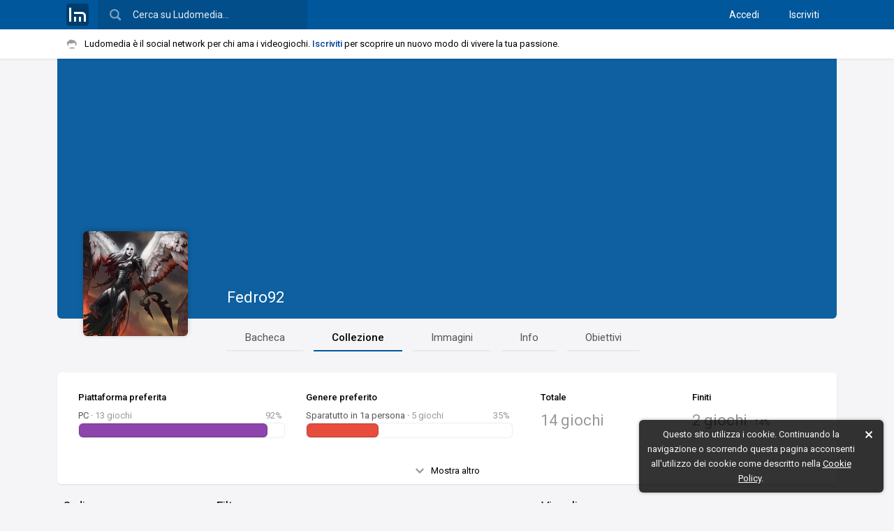

--- FILE ---
content_type: text/html; charset=UTF-8
request_url: https://www.ludomedia.it/fedro92-27631?v=giochi
body_size: 8458
content:
<!DOCTYPE html><html lang="it" class="desktop sidebarPreinit"><head><script>null!==window.navigator.userAgent.match(/MSIE|Trident/)&&(location.href="microsoft-edge:"+location.href,setTimeout((function(){location.href="https://support.microsoft.com/it-it/office/il-sito-web-che-si-stava-cercando-di-raggiungere-non-funziona-con-internet-explorer-8f5fc675-cd47-414c-9535-12821ddfc554"}),1e3));</script><!-- TradeDoubler site verification 3080864 --><meta http-equiv="Content-Type" content="text/html; charset=UTF-8"/><link rel="apple-touch-icon" sizes="180x180" href="/static/img/logo/icon/apple-touch-icon.png?v=v2017841150"><link rel="icon" type="image/png" href="/static/img/logo/icon/favicon-16x16.png?v=v2017841150" sizes="16x16"><link rel="manifest" href="/static/img/logo/icon/manifest.json?v=v2018725"><link rel="mask-icon" href="/static/img/logo/icon/safari-pinned-tab.svg?v=v2017841150" color="#01579b"><link rel="shortcut icon" href="/static/img/logo/icon/favicon.ico?v=v2017841150"><meta name="msapplication-config" content="/static/img/logo/icon/browserconfig.xml?v=v2017841150"><meta name="theme-color" content="#121212"><meta name="apple-mobile-web-app-title" content="Ludomedia"><meta name="application-name" content="Ludomedia">
<link rel="preconnect" href="https://fonts.gstatic.com"> <link rel="dns-prefetch" href="https://fonts.gstatic.com" /><link href="/static/ui/min/7sofh18henj000.css" rel="stylesheet" data-loader-priorita="10" type="text/css" /><link href="/static/ui/min/75jspdg7qv1000.css" rel="stylesheet" data-loader-priorita="30" type="text/css" class="pagRisorsa" /><link href="https://fonts.googleapis.com/css2?family=Roboto+Condensed&amp;family=Roboto:ital,wght@0,300;0,400;0,500;0,700;1,400&amp;display=swap" rel="stylesheet"> 
<title>Collezione di Fedro92 - Ludomedia</title>
<meta property="og:site_name" content="Ludomedia" />
<meta property="og:title" content="Collezione di Fedro92" />
<meta property="og:image" content="https://ldm2.r1-it.storage.cloud.it/av/16/4/12/570d1532e88f3.png" />
<link rel="canonical" href="https://www.ludomedia.it/fedro92-27631?v=giochi" />
<meta name="viewport" content="width=device-width, height=device-height, initial-scale=1.0, maximum-scale=1.0, user-scalable=no, target-densityDpi=device-dpi"/><meta name="mobile-web-app-capable" content="yes"><link rel="alternate" type="application/rss+xml" title="Ludomedia" href="https://www.ludomedia.it/feed-rss" /><meta property="fb:app_id" content="113091118736473" /><meta property="fb:page_id" content="214615330498" /><meta name="msvalidate.01" content="E86B1B61ADF156383BA6CCE5BC244D45" /><script async src="https://www.googletagmanager.com/gtag/js?id=UA-13126513-2"></script>
<script>
GA_MEASUREMENT_ID = 'UA-13126513-2';
window.dataLayer = window.dataLayer || [];
function gtag(){dataLayer.push(arguments);}
gtag('js', new Date());
gtag('config', GA_MEASUREMENT_ID, {"anonymize_ip":true});
</script></head><body><div id="uiWrapper"><div id="uiLoadingPagina"><div class="barra"></div></div><div id="uiHeader" class="reminderOn"><div id="uiHeaderFix"><div id="uiHeaderBlue" class="backgroundTemaCorrente"><div id="uiHeaderCen" class="uiWidth"><div class="cfix"><a href="/" title="Ludomedia" class="clickabileHeader logoLm"><span class="ico32x32 icoLogoBoxato32Opaco"></span></a><div id="uiHeaderCerca"><input type="text" value="" placeholder="Cerca su Ludomedia…" name="cerca" /><span class="ico24x24 icoCercaBianca"></span></div><div id="uiHeaderUtente" class="cfix"><nav class="accessoCreaProfilo"><a href="/accedi" title="Accedi con il tuo profilo">Accedi</a> <a href="/iscriviti" title="Crea il tuo profilo su Ludomedia" class="margineSin">Iscriviti</a> </nav></div></div></div></div><div id="uiReminder"><div class="uiWidth cfix noWrapEll"><div id="uiReminderPd"><span class="ico16x16 icoBaffo mr2 icoAlFix"></span>Ludomedia è il social network per chi ama i videogiochi. <a href="/iscriviti" class="call2Action" title="Crea il tuo profilo su Ludomedia">Iscriviti</a> per scoprire un nuovo modo di vivere la tua passione.</div></div></div></div></div><div id="uiBody" class="siFooter headerTopReminder"><div id="uiPagine" class="uiWidth"><div class="uiPagina"><div class="uiWrapperPaginaT0 profiloWp" data-mio="0" data-id="27631" data-redirect="/fedro92-27631"><div class="profiloSfondo"><div class="nomeLivello"><div class="profiloNome"><h1 class="inblock"><a href="/fedro92-27631" class="pagApriAsync">Fedro92</a></h1><div class="profiloLvL senzaTitolo"><div class="inblock"><a href="/fedro92-27631?v=obiettivi" style="display:none" class="targhetta"><img src="" class="mini" /><span class="nome"></span></a><a href="/fedro92-27631?v=obiettivi" class="targhettaLivelloUt"><span class="livelloE">Livello</span><span class="livelloR">LvL</span> 1</a></div></div></div></div></div><div class="profiloTop cfix"><div class="profiloAvWp"><div class="profiloAv"><a href="/fedro92-27631" class="profiloAvLink pagApriAsync"><img data-lazy-src="https://ldm2.r1-it.storage.cloud.it/av/16/4/12/570d1532e88f3.png" alt="" class="lazyImgFade" /></a></div></div><div class="profiloNav menuNavHr largo uiMenuPagina700"><ul><li><a href="/fedro92-27631" class="pagApriAsync" data-async-mantieni-scroll="1">Bacheca</a></li><li><a href="/fedro92-27631?v=giochi" class="pagApriAsync sel" data-async-mantieni-scroll="1">Collezione</a></li><li><a href="/fedro92-27631?v=immagini" class="pagApriAsync" data-async-mantieni-scroll="1">Immagini</a></li><li><a href="/fedro92-27631?v=info" class="pagApriAsync" data-async-mantieni-scroll="1">Info</a></li><li><a href="/fedro92-27631?v=obiettivi" class="pagApriAsync" data-async-mantieni-scroll="1">Obiettivi</a></li></ul></div></div><div class="profiloBody clz cfix"><div class="profiloContenuto"><div class="floatMarginFix"><div class="uiSpazioLaterale500"><div class="clzStat boxBianco pd0"><div class="top cfix"><div class="col col1"><dl><dt>Piattaforma preferita</dt><dd><div class="cfix"><span class="sin">PC · <span class="dsc">13 giochi</span></span><span class="dsc perc">92%</span></div><div class="barraPerc"><div class="completamento animato c5" data-percentuale="92"></div></div></dd><dd class="ddPiattaforma"><div class="cfix"><span class="sin">3DS · <span class="dsc">1 giochi</span></span><span class="dsc perc">7%</span></div><div class="barraPerc"><div class="completamento animato c4" data-percentuale="7"></div></div></dd></dl></div><div class="col col2 genere"><dl><dt>Genere preferito</dt><dd><div class="cfix"><span class="sin">Sparatutto in 1a persona · <span class="dsc">5 giochi</span></span><span class="dsc perc">35%</span></div><div class="barraPerc"><div class="completamento animato c0" data-percentuale="35"></div></div></dd><dd class="ddGenere"><div class="cfix"><span class="sin">Puzzle · <span class="dsc">2 giochi</span></span><span class="dsc perc">14%</span></div><div class="barraPerc"><div class="completamento animato c1" data-percentuale="14"></div></div></dd><dd class="ddGenere"><div class="cfix"><span class="sin">Gioco di ruolo · <span class="dsc">2 giochi</span></span><span class="dsc perc">14%</span></div><div class="barraPerc"><div class="completamento animato c2" data-percentuale="14"></div></div></dd><dd class="ddGenere"><div class="cfix"><span class="sin">Azione/Avventura · <span class="dsc">2 giochi</span></span><span class="dsc perc">14%</span></div><div class="barraPerc"><div class="completamento animato c3" data-percentuale="14"></div></div></dd><dd class="ddGenere"><div class="cfix"><span class="sin">Sparatutto in 3a persona · <span class="dsc">1 giochi</span></span><span class="dsc perc">7%</span></div><div class="barraPerc"><div class="completamento animato c4" data-percentuale="7"></div></div></dd></dl></div><div class="col col3"><dl><dt class="totale">Totale</dt><dd class="big mrg totale">14 giochi</dd><dt class="votoMedio">Voto medio assegnato</dt><dd class="votoMedio"><span class="big">ND</span> <span class="dsc">/ 10</span></dd></dl></div><div class="col col4"><dl><dt class="finiti">Finiti</dt><dd class="mrg finiti"><span class="big">2 giochi</span> · <span class="dsc">14%</span></dd><dt class="vecchio">Gioco più vecchio del</dt><dd class="vecchio"><span class="big">2007</span> <span class="dsc">(<a href="/pc/portal/" class="pagApriAsync">Portal</a>)</span></dd></dl></div></div><a class="it off esp w100 icoHoverOn"><span><span class="ico16x16 icoEspandi mr1"></span>Mostra altro</span><span style="display:none"><span class="ico16x16 icoRiduci mr1"></span>Riduci</span></a></div><div class="clzBox" data-rim-txt="Confermi di voler rimuovere $1 dalla tua collezione?" data-stile="1" data-mia="0" data-id-utente="27631"><form class="clzForm cfix" name="clz" action="/" method="post"><input type="hidden" name="utn" value="27631" /><input type="hidden" name="limit" value="48" /><div class="ordina"><h2>Ordina</h2><div class="funzione inblock" data-funzione="ordina"><input type="hidden" name="ord" value="2" /><a class="it"><span class="ico16x16 icoOrdine"></span><span class="txt">?</span></a><div class="ludomenu"><ul><li><span class="titolo">Ordina per..</span></li><li><a data-id="0">Voto più alto</a></li><li><a data-id="1">Ordine alfabetico</a></li><li><a data-id="2">Ultimi aggiunti</a></li><li><a data-id="4">Ultimi finiti</a></li><li><a data-id="3">Ultime uscite</a></li></ul></div></div></div><div class="filtra"><h2>Filtra</h2><div class="funzione inblock" data-funzione="piattaforma"><input type="hidden" name="ptf" value="0" /><a class="it marginRight"><span class="ico16x16 icoPiattaforma"></span><span class="txt">?</span></a><div class="ludomenu"><ul><li><span class="titolo">Piattaforma</span></li><li><a data-id="0">Tutte</a></li><li><a data-id="1" title="13 giochi per questa piattaforma">PC</a></li><li><a data-id="8" title="1 giochi per questa piattaforma">3DS</a></li></ul></div></div><div class="funzione inblock" data-funzione="genere"><input type="hidden" name="gen" value="0" /><a class="it marginRight"><span class="ico16x16 icoGenere"></span><span class="txt">?</span></a><div class="ludomenu"><ul><li><span class="titolo">Genere</span></li><li><a data-id="0">Tutti</a></li><li><a data-id="1" title="5 giochi">Sparatutto in 1a persona</a></li><li><a data-id="17" title="2 giochi">Puzzle</a></li><li><a data-id="14" title="2 giochi">Gioco di ruolo</a></li><li><a data-id="8" title="2 giochi">Azione/Avventura</a></li><li><a data-id="2" title="1 giochi">Sparatutto in 3a persona</a></li><li><a data-id="13" title="1 giochi">Gioco sportivo</a></li><li><a data-id="6" title="1 giochi">Strategia a turni</a></li></ul></div></div><div class="funzione inblock" data-funzione="filtro"><input type="hidden" name="tipo" value="0" /><a class="it"><span class="ico16x16 icoFiltro"></span><span class="txt">?</span></a><div class="ludomenu"><ul><li><span class="titolo">Filtro</span></li><li><a data-id="0">Tutti</a></li><li><a data-id="1">Finiti</a></li><li><a data-id="2">Da finire</a></li><li><a data-id="4">Recensiti</a></li><li><a data-id="5">Non recensiti</a></li><li><a data-id="3">Giocati adesso</a></li></ul></div></div></div><div class="visualizza"><h2>Visualizza</h2><a class="it marginRight" data-stile="1" title="Griglia"><span class="ico16x16 icoListaHr"></span></a><a class="it" data-stile="2" title="Lista"><span class="ico16x16 icoListaVr"></span></a></div></form><ul class="clzGiochi clzGriglia" data-mostra-altri="0"><li title="NBA 2K14 (PC)" data-id="41352"><a href="/pc/nba-2k14/" class="giocoLink"><span class="coverBlocchi"><img class="cover coverBoxata p1 siCover" src="https://ldm.r1-it.storage.cloud.it/covers/pc/NBA-2K14.jpg" alt="Cover NBA 2K14"><span class="blocchi"><span class="blocco finito tooltipRight" title="L'ho finito"><span class="ico16x16 icoG2 on"></span></span><span class="blocco voto votoBg" data-vbg="nd">ND</span><span class="blocchifreccia" style="border-right-color:var(--colore-voto-nd)"></span></span></span><span class="titolo">NBA 2K14</span></a><div class="ludomenu"><ul><li><a href="/pc/nba-2k14/" title="NBA 2K14" class="pagApriAsync">Vai al gioco</a></li><li><a data-az="diario">Diario di Fedro92</a></li></ul></div></li><li title="Borderlands: The Pre-Sequel (PC)" data-id="58937"><a href="/pc/borderlands-the-pre-sequel/" class="giocoLink"><span class="coverBlocchi"><img class="cover coverBoxata p1 siCover" src="https://ldm.r1-it.storage.cloud.it/covers/pc/Borderlands-The-Pre-Sequel.png" alt="Cover Borderlands: The Pre-Sequel"><span class="blocchi"><span class="blocco voto votoBg" data-vbg="nd">ND</span><span class="blocchifreccia" style="border-right-color:var(--colore-voto-nd)"></span></span></span><span class="titolo">Borderlands: The Pre-Sequel</span></a><div class="ludomenu"><ul><li><a href="/pc/borderlands-the-pre-sequel/" title="Borderlands: The Pre-Sequel" class="pagApriAsync">Vai al gioco</a></li><li><a data-az="diario">Diario di Fedro92</a></li></ul></div></li><li title="Hearthstone: Heroes of Warcraft (PC)" data-id="41506"><a href="/pc/hearthstone-heroes-of-warcraft/" class="giocoLink"><span class="coverBlocchi"><img class="cover coverBoxata p1 siCover" src="https://ldm.r1-it.storage.cloud.it/covers/pc/Hearthstone-Heroes-of-Warcraft.jpg" alt="Cover Hearthstone: Heroes of Warcraft"><span class="blocchi"><span class="blocco giocato tooltipRight" title="Ci sto giocando online"><span class="ico16x16 icoG4 on"></span></span><span class="blocco finito tooltipRight" title="L'ho finito"><span class="ico16x16 icoG2 on"></span></span><span class="blocco voto votoBg" data-vbg="nd">ND</span><span class="blocchifreccia" style="border-right-color:var(--colore-voto-nd)"></span></span></span><span class="titolo">Hearthstone: Heroes of Warcraft</span></a><div class="ludomenu"><ul><li><a href="/pc/hearthstone-heroes-of-warcraft/" title="Hearthstone: Heroes of Warcraft" class="pagApriAsync">Vai al gioco</a></li><li><a data-az="diario">Diario di Fedro92</a></li></ul></div></li><li title="Tom Clancy&#039;s The Division (PC)" data-id="50945"><a href="/pc/tom-clancy-s-the-division/" class="giocoLink"><span class="coverBlocchi"><img class="cover coverBoxata p1 siCover" src="https://ldm.r1-it.storage.cloud.it/covers/pc/Tom-Clancy-s-The-Division-56acdca57b764.jpg" alt="Cover Tom Clancy&#039;s The Division"><span class="blocchi"><span class="blocco voto votoBg" data-vbg="nd">ND</span><span class="blocchifreccia" style="border-right-color:var(--colore-voto-nd)"></span></span></span><span class="titolo">Tom Clancy&#039;s The Division</span></a><div class="ludomenu"><ul><li><a href="/pc/tom-clancy-s-the-division/" title="Tom Clancy&#039;s The Division" class="pagApriAsync">Vai al gioco</a></li><li><a data-az="diario">Diario di Fedro92</a></li></ul></div></li><li title="Pokémon X (3DS)" data-id="39024"><a href="/3ds/pokemon-x/" class="giocoLink"><span class="coverBlocchi"><img class="cover coverBoxata p8 siCover" src="https://ldm.r1-it.storage.cloud.it/covers/3ds/Pokemon-X.jpg" alt="Cover Pokémon X"><span class="blocchi"><span class="blocco voto votoBg" data-vbg="nd">ND</span><span class="blocchifreccia" style="border-right-color:var(--colore-voto-nd)"></span></span></span><span class="titolo">Pokémon X</span></a><div class="ludomenu"><ul><li><a href="/3ds/pokemon-x/" title="Pokémon X" class="pagApriAsync">Vai al gioco</a></li><li><a data-az="diario">Diario di Fedro92</a></li></ul></div></li><li title="Dishonored (PC)" data-id="3318"><a href="/pc/dishonored/" class="giocoLink"><span class="coverBlocchi"><img class="cover coverBoxata p1 siCover" src="https://ldm.r1-it.storage.cloud.it/covers/pc/Dishonored.jpg" alt="Cover Dishonored"><span class="blocchi"><span class="blocco voto votoBg" data-vbg="nd">ND</span><span class="blocchifreccia" style="border-right-color:var(--colore-voto-nd)"></span></span></span><span class="titolo">Dishonored</span></a><div class="ludomenu"><ul><li><a href="/pc/dishonored/" title="Dishonored" class="pagApriAsync">Vai al gioco</a></li><li><a data-az="diario">Diario di Fedro92</a></li></ul></div></li><li title="Far Cry 3 (PC)" data-id="3141"><a href="/pc/far-cry-3/" class="giocoLink"><span class="coverBlocchi"><img class="cover coverBoxata p1 siCover" src="https://ldm.r1-it.storage.cloud.it/covers/pc/Far-Cry-3.jpg" alt="Cover Far Cry 3"><span class="blocchi"><span class="blocco voto votoBg" data-vbg="nd">ND</span><span class="blocchifreccia" style="border-right-color:var(--colore-voto-nd)"></span></span></span><span class="titolo">Far Cry 3</span></a><div class="ludomenu"><ul><li><a href="/pc/far-cry-3/" title="Far Cry 3" class="pagApriAsync">Vai al gioco</a></li><li><a data-az="diario">Diario di Fedro92</a></li></ul></div></li><li title="Left 4 Dead 2 (PC)" data-id="247"><a href="/pc/left-4-dead-2/" class="giocoLink"><span class="coverBlocchi"><img class="cover coverBoxata p1 siCover" src="https://ldm.r1-it.storage.cloud.it/covers/pc/left_4_dead_2.png" alt="Cover Left 4 Dead 2"><span class="blocchi"><span class="blocco voto votoBg" data-vbg="nd">ND</span><span class="blocchifreccia" style="border-right-color:var(--colore-voto-nd)"></span></span></span><span class="titolo">Left 4 Dead 2</span></a><div class="ludomenu"><ul><li><a href="/pc/left-4-dead-2/" title="Left 4 Dead 2" class="pagApriAsync">Vai al gioco</a></li><li><a data-az="diario">Diario di Fedro92</a></li></ul></div></li><li title="BioShock Infinite (PC)" data-id="2052"><a href="/pc/bioshock-infinite/" class="giocoLink"><span class="coverBlocchi"><img class="cover coverBoxata p1 siCover" src="https://ldm.r1-it.storage.cloud.it/covers/pc/BioShock-Infinite.jpg" alt="Cover BioShock Infinite"><span class="blocchi"><span class="blocco voto votoBg" data-vbg="nd">ND</span><span class="blocchifreccia" style="border-right-color:var(--colore-voto-nd)"></span></span></span><span class="titolo">BioShock Infinite</span></a><div class="ludomenu"><ul><li><a href="/pc/bioshock-infinite/" title="BioShock Infinite" class="pagApriAsync">Vai al gioco</a></li><li><a data-az="diario">Diario di Fedro92</a></li></ul></div></li><li title="Tomb Raider (PC)" data-id="3201"><a href="/pc/tomb-raider/" class="giocoLink"><span class="coverBlocchi"><img class="cover coverBoxata p1 siCover" src="https://ldm.r1-it.storage.cloud.it/covers/pc/Tomb-Raider.jpg" alt="Cover Tomb Raider"><span class="blocchi"><span class="blocco voto votoBg" data-vbg="nd">ND</span><span class="blocchifreccia" style="border-right-color:var(--colore-voto-nd)"></span></span></span><span class="titolo">Tomb Raider</span></a><div class="ludomenu"><ul><li><a href="/pc/tomb-raider/" title="Tomb Raider" class="pagApriAsync">Vai al gioco</a></li><li><a data-az="diario">Diario di Fedro92</a></li></ul></div></li><li title="Portal 2 (PC)" data-id="1459"><a href="/pc/portal-2/" class="giocoLink"><span class="coverBlocchi"><img class="cover coverBoxata p1 siCover" src="https://ldm.r1-it.storage.cloud.it/covers/pc/portal_2.jpg" alt="Cover Portal 2"><span class="blocchi"><span class="blocco voto votoBg" data-vbg="nd">ND</span><span class="blocchifreccia" style="border-right-color:var(--colore-voto-nd)"></span></span></span><span class="titolo">Portal 2</span></a><div class="ludomenu"><ul><li><a href="/pc/portal-2/" title="Portal 2" class="pagApriAsync">Vai al gioco</a></li><li><a data-az="diario">Diario di Fedro92</a></li></ul></div></li><li title="Portal (PC)" data-id="1488"><a href="/pc/portal/" class="giocoLink"><span class="coverBlocchi"><img class="cover coverBoxata p1 siCover" src="https://ldm.r1-it.storage.cloud.it/covers/pc/portal.jpg" alt="Cover Portal"><span class="blocchi"><span class="blocco voto votoBg" data-vbg="nd">ND</span><span class="blocchifreccia" style="border-right-color:var(--colore-voto-nd)"></span></span></span><span class="titolo">Portal</span></a><div class="ludomenu"><ul><li><a href="/pc/portal/" title="Portal" class="pagApriAsync">Vai al gioco</a></li><li><a data-az="diario">Diario di Fedro92</a></li></ul></div></li><li title="The Elder Scrolls V: Skyrim (PC)" data-id="2326"><a href="/pc/the-elder-scrolls-v-skyrim/" class="giocoLink"><span class="coverBlocchi"><img class="cover coverBoxata p1 siCover" src="https://ldm.r1-it.storage.cloud.it/covers/pc/The-Elder-Scrolls-V-Skyrim.jpg" alt="Cover The Elder Scrolls V: Skyrim"><span class="blocchi"><span class="blocco voto votoBg" data-vbg="nd">ND</span><span class="blocchifreccia" style="border-right-color:var(--colore-voto-nd)"></span></span></span><span class="titolo">The Elder Scrolls V: Skyrim</span></a><div class="ludomenu"><ul><li><a href="/pc/the-elder-scrolls-v-skyrim/" title="The Elder Scrolls V: Skyrim" class="pagApriAsync">Vai al gioco</a></li><li><a data-az="diario">Diario di Fedro92</a></li></ul></div></li><li title="Borderlands 2 (PC)" data-id="3339"><a href="/pc/borderlands-2/" class="giocoLink"><span class="coverBlocchi"><img class="cover coverBoxata p1 siCover" src="https://ldm.r1-it.storage.cloud.it/covers/pc/Borderlands-2.jpg" alt="Cover Borderlands 2"><span class="blocchi"><span class="blocco giocato tooltipRight" title="Ci sto giocando"><span class="ico16x16 icoG3 on"></span></span><span class="blocco voto votoBg" data-vbg="nd">ND</span><span class="blocchifreccia" style="border-right-color:var(--colore-voto-nd)"></span></span></span><span class="titolo">Borderlands 2</span></a><div class="ludomenu"><ul><li><a href="/pc/borderlands-2/" title="Borderlands 2" class="pagApriAsync">Vai al gioco</a></li><li><a data-az="diario">Diario di Fedro92</a></li></ul></div></li></ul><div class="mostraAltri"><a class="it w100 icoHoverOn" data-pag="2"><span class="ico16x16 icoEspandi mr1"></span>Mostra altri</a></div><div class="loadingGiochi"><span class="loadingIco w32"></span></div></div></div></div></div></div></div></div></div><footer id="uiFooter"><div id="uiFooterIn"><nav><ul class="footerNavList"><li><span class="footerNavElem">&copy; 2026</span> <a class="footerNavElem" href="/" title="Ludomedia">Ludomedia</a></li><li><a class="footerNavElem pagApriAsync" href="/novita/" title="Notizie e classifiche dal mondo dei videogiochi">Novità</a></li><li><a class="footerNavElem pagApriAsync" href="/domande/1" title="Domande inviate dagli utenti su videogiochi e di ogni genere">Domande</a></li><li><a class="footerNavElem pagApriAsync" href="/mercatino/" title="Annunci di compravendita di giochi e console inviati dagli utenti">Mercatino</a></li><li><a class="footerNavElem pagApriAsync" href="/novita/videogiochi-in-uscita" title="Videogiochi in uscita o usciti di recente">Videogiochi in uscita</a></li><li><a class="footerNavElem pagApriAsync" href="/novita/classifica-videogiochi-top" title="Migliori videogiochi degli ultimi mesi">Top videogiochi ultime uscite</a></li><li><a class="footerNavElem pagApriAsync" href="/novita/videogiochi-del-momento" title="Videogiochi più discussi del momento">Videogiochi del momento</a></li><li><a class="footerNavElem pagApriAsync" href="/ps4/" title="PS4: novità e classifiche">PS4</a></li><li><a class="footerNavElem pagApriAsync" href="/xbox-one/" title="Xbox One: novità e classifiche">Xbox One</a></li><li><a class="footerNavElem pagApriAsync" href="/wii-u/" title="Wii U: novità e classifiche">Wii U</a></li><li><a class="footerNavElem pagApriAsync" href="/xbox-360/" title="Xbox 360: novità e classifiche">Xbox 360</a></li><li><a class="footerNavElem pagApriAsync" href="/ps3/" title="PS3: novità e classifiche">PS3</a></li><li><a class="footerNavElem pagApriAsync" href="/supporto/" title="Centro supporto di Ludomedia">Centro supporto</a></li><li><a class="footerNavElem pagApriAsync" href="/supporto/?c=16" title="Termini di servizio di Ludomedia">Termini di Servizio</a></li><li><a class="footerNavElem pagApriAsync" href="/supporto/?c=23" title="Informativa sulla privacy di Ludomedia">Privacy</a></li></ul></nav></div></footer></div></div><script>lm={"IOS_SAFARI_VER":0,"MOBILE":false,"URL_PAG_INVIA_INTERVENTO":"\/utente\/pubblica","UI_PATH_STATIC":"\/static\/ui","CSRF_TOKEN":"69e665819fb2bfa57fe0254c82c636a023cfb4a6"};</script><script>lm.lang={dateTimePickerLocale:"it",leggiTutto:"Leggi tutto",leggiRiduci:"Riduci",mostraSpoiler:"Mostra spoiler",nascondiSpoiler:"Nascondi spoiler",avvisoSpoiler:"Questo contenuto potrebbe includere uno o più spoiler!",scriviQuiCommento:"Scrivi qui un tuo commento",modificheNonSalvate:"Perderai le modifiche non salvate! Confermi di voler continuare?",nessunRisultatoRicerca:"Nessun risultato, prova a modificare la chiave di ricerca.",caricamentoPaginaFallito:"Spiacente, si è verificato un errore. Prova a ricaricare la pagina adesso!",numInLinea:"$1 in linea",mostraTutti:"Mostra tutti",annulla:"Annulla",tornaIndietro:"Torna indietro",salva:"Salva",livello:"Livello",invia:"Invia",ok:"Ok",rimuovi:"Rimuovi",tempofa:{alle:"alle",secFa:"$0 secondi fa",secFa2:"$0 sec fa",minFa:"$0 minuto fa",minFa2:"$0 min fa",minFaPl:"$0 minuti fa",minFaPl2:"$0 min fa",oraFa:"1 ora fa",pocoFa:"poco fa",mesi:["gennaio","febbraio","marzo","aprile","maggio","giugno","luglio","agosto","settembre","ottobre","novembre","dicembre"],mesiAbbr:["gen","feb","mar","apr","mag","giu","lug","ago","set","ott","nov","dic"],giorni:["Domenica","Lunedì","Martedì","Mercoledì","Giovedì","Venerdì","Sabato"],giorniAbbr:["Dom","Lun","Mar","Mer","Gio","Ven","Sab"],oggiAlle:"oggi alle",ieriAlle:"ieri alle",ieri:"ieri",formati:{strftime:{dm:"%e %b",dM:"%e %B",dmy:"%e %b %y",dMY:"%e %B %Y",WdMY:"%A %e %B %Y"},date:{dmy:"d/m/y",dmY:"d/m/Y",Hi:"H:i",His:"H:i:s"}}},segnalaBlocca:"Segnala / Blocca",partecipantiGruppo:"Partecipanti",numPartecipantiGruppo:"$1 partecipanti",unloadMessaggiNonInviati:"Uno o più messaggi non sono stati inviati. Confermi di voler continuare?",mostraPrecedenti:"Mostra i messaggi precedenti",eliminaMessaggi:"Elimina messaggi",eliminaTuttiMessaggi:"Elimina cronologia",eliminaConversazione:"Elimina conversazione",eliminaMessaggiCoSing:"Il messaggio sarà eliminato solo per te. Confermi?",eliminaMessaggiCoPlur:"I messaggi saranno eliminati solo per te. Confermi?",eliminaMessaggiTutti:"Saranno eliminati per te tutti i messaggi della conversazione. Confermi?",eliminaConversazioneCo:"Confermi di voler eliminare la conversazione?",messaggioEliminato:"Messaggio eliminato",visualizzaPartecipanti:"Visualizza partecipanti",apriVersioneEstesa:"Apri in versione estesa",chiudiConversazione:"Chiudi conversazione",riduciConversazione:"Riduci conversazione",vaiAlProfilo:"Vai al profilo",apriNellaChat:"Apri nella chat",risposteInvitoGiocare:["OK, ci sono!","Non ci sono","A che ora?"],modNomeConversazione:"Modifica nome",modLogoConversazione:"Modifica logo",invitaGiocare:"Invita a giocare",selezionaGiocoInvito:"Cerca e seleziona un gioco…",condividiContatto:"Condividi contatto gaming",inserisciNomeAmico:"Inserisci il nome di un tuo amico",limiteUtentiRagg:"Limite partecipanti raggiunto",aggiungiAmici:"Aggiungi amici",aggiungiAmiciSelezionati:"Aggiungi gli amici selezionati",rimuoviDallaConversazione:"Rimuovi dalla conversazione",rimuoviDallaConversazioneCo:"Confermi di voler rimuovere $1 dalla conversazione?",nominaAmministratore:"Nomina amministratore",degradaAmministratore:"Degrada amministratore",amministratore:"Amministratore",nominaAmministratoreCo:"Confermi di voler nominare $1 amministratore dalla conversazione?",degradaAmministratoreCo:"Confermi di voler degradare $1 da amministratore dalla conversazione?",allegato:"Allegato",inviaImmagine:"Invia una o più immagini",immaginiSelezionatePlur:"$1 immagini selezionate",immaginiSelezionateSing:"1 immagine selezionata",inserisciCommentoImmagine:"Inserisci un commento (facoltativo)",rilasciaPerCaricare:"Rilascia per inviare",notifiche:"Notifiche",notificheOn:"Ricevi una notifica quando ti viene inviato un messaggio in questa conversazione.",notificheOff:"Non ricevi notifiche per i messaggi inviati in questa conversazione.",notificheDisattivate:"Hai disattivato le notifiche per questa conversazione.",abbandonaConversazione:"Abbandona conversazione",abbandonaConversazioneCo:"Confermi di voler abbandonare definitivamente la conversazione?",staScrivendo:"sta scrivendo…",invioFallito:"Invio fallito. {Riprovare?}",scriviMessaggio:"Messaggio…",inviaMessaggio:"Invia il messaggio",ultimoAccesso:"Ultimo accesso $1",msgLettoDa:"Visualizzato da $2. Inviato il $1",msgLetto:"Visualizzato. Inviato il $1",msgInviato:"Inviato il $1",msgInCorso:"Invio in corso, attendere",msgErrore:"Errore durante l'invio",partecipanteTu:"Tu",rimuoviLogo:"Rimuovi logo",logoConversazione:"Logo",nomeConversazione:"Nome",selezionaLogo:"Seleziona un logo",chiudi:"Chiudi"};</script><script src="/static/ui/min/2jpndg93dp7g00.js"></script><script>lm.tempoFa.init(1769632694);</script><script>lm.ui.header.init({"categorieRicerca":[{"nome":"Giochi","url":"\/ajax\/cerca\/gioco.php?url","descHTML":"<p>Scrivi il titolo del gioco che stai cercando.<\/p>"},{"nome":"Stanze","url":"\/ajax\/cerca\/stanza.php","descHTML":"<p>Scrivi il nome della stanza che stai cercando.<\/p>"},{"nome":"Utenti","url":"\/ajax\/cerca\/utente.php?url","descHTML":"<p>Scrivi il nome dell'utente che stai cercando.<\/p>"}]});lm.ui.init({"id":"utente","titolo":"Collezione di Fedro92","mobile":false,"supporto_mobile":true,"supporto_async":true,"async_con_priorita":false,"async_id_duplicabile":true,"swiper_refresh_abilitato":true,"url_indietro":null,"tipo_altezza":1,"id_tema":0,"sfondo_secondario":false,"mostra_reminder":true,"mostra_footer":true,"url":"\/fedro92-27631?v=giochi"},"c975d243647b05122866158c6102d8da");</script><script class="pagRisorsa">function initPagProfilo(){var o=lm.ui.pagina.get(),i=o.$(".profiloWp"),n=$(".profiloTop",i),t=$(".profiloSin",i),a=$(".profilopbiLink",i),e=$(".profiloSfondo",i),c=i.find(".profiloGiochiWp"),r=i.data("id"),l=1==i.data("mio");$(".lazyImgFade",e).lazyImg(),$(".lazyImgFade",n).lazyImg(),t.length&&lm.sticky.init(t,o.contestoCh,{innerTop:15}),a.length&&lm.sticky.init(a,o.contestoCh,{innerTop:15});var f=lm.bacheca.init("BachecaProfilo",{head:!0,contesto:o.contestoCh});if(f&&(f.initFiltro(),o.document.on("gioco:statoModificato",(function(){f.carica()}))),lm.interventi.config.set("inviaUrlRedirect",i.data("redirect")),l){var d=$(".profiloSfondoMod",e);e.hover((function(){d.show()}),(function(){d.hide()}));var s=i.find(".profiloAv");if(s.length){var p=s.find(".mod");s.find("a").hover((function(){p.show()}),(function(){p.hide()}))}}if(i.find(".apriAmiciProfilo").click((function(o){$(this).attr("href")?(lm.ui.pagina.carica($(this).attr("href")),o.preventDefault()):lm.facebox.apri({get:"/ajax/amici/lista.php?id="+r})})),i.find(".apriStanzeProfilo").click((function(o){$(this).attr("href")?(lm.ui.pagina.carica($(this).attr("href")),o.preventDefault()):lm.facebox.apri({get:"/ajax/stanze/lista.php?id="+r})})),c.length){var h=function(){c.find(".gioco").click((function(o){lm.apriPboxDiarioGioco($(this).data("gid"),c.data("utn")),o.preventDefault()}))};h(),l&&o.document.on("gioco:statoModificato",(function(){$.get("/ajax/misc/giochi.php",{utn:r},(function(o){c.replaceWith($(o)),(c=i.find(".profiloGiochiWp")).fadeTo(100,.5).fadeTo(400,1),h()}))}))}var u=$(".mobiMenu",n);u.length&&($(".openerMenu",u).length&&u.ludomenu({width:"opener",opener:$(".openerMenu",u),contesto:o.contestoCh,onOpen:function(o){o.addClass("sel").find(".icoEspandi").addClass("on")},onClose:function(o){o.removeClass("sel").find(".icoEspandi").removeClass("on")}}));if(l){var m=$(".profiloLvL",lm.MOBILE?n:e),g=$(".targhetta",m);o.document.on("titoloUtenteModificato",(function(o,i){i.id>0?(m.addClass("conTitolo").removeClass("senzaTitolo"),g.find("span.nome").text(i.str),g.css("background",i.colore).show().fadeTo(0,0).fadeTo(2e3,1)):(g.hide(),m.removeClass("conTitolo").addClass("senzaTitolo"))}))}o.Profilo={mio:l}}</script><script class="pagRisorsa">initPagProfilo();</script><script src="/static/ui/min/5cmbvkk3vhj000.js" class="pagRisorsa"></script><script class="pagRisorsa">initPagProfiloCollezione();</script><script>lm.COOKIE_LAW={"txt":"Questo sito utilizza i cookie. Continuando la navigazione o scorrendo questa pagina acconsenti all'utilizzo dei cookie come descritto nella {Cookie Policy}.","url":"\/supporto\/?c=42"};</script><script>$((function(){var o=$(window),e=o.scrollTop();lm.ui.avvisi.crea({id:"cookielaw",contenuto:"<p>"+lm.escape(lm.COOKIE_LAW.txt).replace("{",'<a href="'+lm.escape(lm.COOKIE_LAW.url)+'">').replace("}","</a>")+"</p>"},(function(l){lm.cookie.create("ld_cookielaw",1,63072e3),o.on("scroll.cookielaw",(function(){Math.abs(o.scrollTop()-e)>=1e3&&(l.chiudi(),o.off(".cookielaw"))}))}))}));</script><script>null==lm.cookie.read("ld_fbox_sloggato")&&setTimeout((function(){lm.facebox.apri({get:"/ajax/misc/sloggato.php"},{onDestroy:function(){lm.cookie.create("ld_fbox_sloggato","1",600)}})}),15e3);</script></body></html>

--- FILE ---
content_type: text/css
request_url: https://www.ludomedia.it/static/ui/min/75jspdg7qv1000.css
body_size: 2486
content:
.profiloLvL.conTitolo .targhettaLivelloUt{margin-left:15px}.profiloLvL .livelloR{display:none}.profiloLvL.senzaTitolo{display:none!important}.profiloOp{background:rgba(0,0,0,.7)}.profiloSfondo{position:relative;overflow:hidden;background:#0e60a0;border-radius:0 0 6px 6px;padding-bottom:33.33%}.profiloSfondo .loadingIco{position:absolute;top:30px;right:40px}.profiloSfondo .sfondo{position:absolute;top:0;left:0;right:0;bottom:0;background-size:cover;background-repeat:no-repeat;background-position:center 0}.profiloSfondo .nomeLivello{position:absolute;left:0;right:0;bottom:0;height:170px}.profiloNome{margin-top:110px;margin-left:20%;padding-left:20px;white-space:nowrap;overflow:hidden}.profiloNome h1{line-height:60px;margin:0}.profiloNome,.profiloNome a{color:#FFF}.profiloNome .profiloLvL{display:inline-block;vertical-align:middle;margin-left:25px;margin-top:2px}.profiloNome .profiloLvL .targhettaLivelloUt{color:#FFF}.profiloSfondoMod{position:absolute;left:5px;top:5px}.profiloSfondoMod,.profiloAv .mod{color:#FFF;padding:5px 10px;display:none;border-radius:6px}.profiloSfondoMod:hover,.profiloAv .mod{color:#FFF}.profiloTop{margin-top:-125px;margin-bottom:30px}.profiloAvWp{width:20%;float:left;margin-right:20px}.profiloAvWp .it{display:block;white-space:nowrap;overflow:hidden;padding:0}.profiloAv{position:relative;width:150px;margin:0 auto}.profiloAvLink{width:150px;height:150px;display:block}.profiloAv img{width:100%;height:100%;border-radius:6px;filter:drop-shadow(0 -1px 3px var(--z-shadow-3-color))}.profiloAv img{width:100%;border-radius:6px;filter:drop-shadow(0 -1px 3px var(--z-shadow-3-color))}.profiloAv .mod{position:absolute;left:0;top:0}.profiloNav{overflow:hidden;margin:135px 0 0}html.desktop .profiloWp.modSfondo .nomeLivello{display:none}.profiloSin{float:left;width:20%}.profiloPiattaforme .blocco{float:left}.profiloPiattaforme .blocco,.profiloPiattaforme .ptfImg{width:36px;height:36px}.profiloPiattaforme .blocco,.profiloPiattaforme .mostra{margin:5px 20px 5px 10px}.profiloPiattaforme .mostra{text-align:center;color:#27ae60;font:bold 28px/38px Arial,sans-serif;border-radius:6px;transition:box-shadow 250ms cubic-bezier(.165,.84,.44,1),background 150ms ease-in-out}.profiloPiattaforme .mostra:hover{background:var(--blocco-primario-background);box-shadow:0 0 2px var(--blocco-rilievo-shadow-color)}.profiloBody.col3 .profiloContenuto{padding:0 20px;margin-left:20%;margin-right:22%}.profiloBody.col3 .profilopbiLink{float:right;width:22%}.profiloInfo .modificaInfoTitolo{float:left}.profiloInfo .modificaInfo{float:right}.profiloInfoSuDiMe{font-weight:300;word-wrap:break-word}.profiloPiattaformeInfo a{float:left;width:14.2%;padding:10px 0;text-align:center}.profiloPiattaformeInfo img{width:50px;max-width:100%}.profiloModSfondo{text-align:center;margin:0 auto}.profiloModSfondo h3{margin-bottom:20px}.profiloModSfondo .it{margin:0 auto;display:block;width:300px}.profiloModSfondo .it:not(:first-child){margin-top:15px}.profiloObvHead .titoloLivelloWp{text-align:center}.profiloObvHead .titoloLivello{color:var(--titolo-color);font-size:22px;margin:0 0 10px;display:inline-block}.profiloObvHead .livello{font-weight:300;color:var(--sottotitolo-color)}.profiloObvHead .puntiPercentualeBarra{margin:0}.profiloObvHead .puntiProssimoLivello{float:left;max-width:90%}.profiloObvHead .percentualeLivello{float:right;margin-left:1%;max-width:9%}.profiloObvHead .barraTesto{margin:0 90px}.profiloObvHead .modificaTitoloDs{margin-left:10px}.profiloObvBox:last-child{margin-bottom:0}.profiloObvBox{display:flex;flex-wrap:nowrap}.profiloObvBox .sin{width:130px;text-align:center;flex-shrink:0}.profiloObvBox .bloccoGrado{display:inline-block;margin-top:20px;width:80px;height:80px;border-radius:100%;background-color:#FFF;background-repeat:no-repeat;background-position:center center}.profiloObvBox .targhettaObLvl{margin-top:10px}.profiloObvBox .des{border-left:1px solid var(--blocco-flat-border-separatore-color);margin:15px;padding:5px 5px 5px 20px;flex-grow:1}.profiloObvBox .prossimoGrado{overflow:hidden;min-height:44px}.profiloObvBox .prossimoGrado p{margin:0}.profiloObvBox .nomeProssimoGrado{font-weight:700;opacity:.8;text-transform:uppercase}.profiloObvBox .obiettivoCompletato{font-weight:700;color:#8e44ad}.profiloObvBox .dataCompletamento,.profiloObvBox .puntiProssimoGrado{color:var(--sottotitolo-color)}.profiloObvBox .barraSin{float:left;width:75%;margin-right:25px}.profiloObvBox .sopraBarra{margin:0}.profiloObvBox .sottoBarra{display:none;margin:0}.profiloObvBox .puntiProssimoLivello{float:left}.profiloObvBox .percentualeLivello{float:right}.profiloObvBox .separatoreOggi{margin:0 10px}.profiloObvBox .progressiOggi{float:left;color:var(--testo-secondario-color)}.profiloObvBox .sin,.profiloObvBox .des{min-height:120px}.profiloObvBox h3{margin-bottom:5px;font-weight:500}.profiloObvBox.gs0 .bloccoGrado{background-color:transparent}.profiloObvBox.gs1 .bloccoGrado{box-shadow:0 0 3px #83cbef}.profiloObvBox.gs2 .bloccoGrado{box-shadow:0 0 5px #99c43f}.profiloObvBox.gs3 .bloccoGrado{box-shadow:0 0 5px 1px #01579B}.profiloObvBox.gs4 .bloccoGrado{box-shadow:0 0 5px 2px #E74C3C}.profiloObvBox.gs5 .bloccoGrado{box-shadow:0 0 5px 3px #8e44ad}.profiloObvAiuto{margin:15px 0 0}.clzStat{border-bottom:0;margin-bottom:0}.clzStat dl{list-style:none;margin:0}.clzStat dt{font-weight:500;margin-bottom:5px;color:var(--titolo-color)}.clzStat dd{color:var(--testo-secondario-color);margin:0 0 10px}.clzStat dd.mrg{margin-bottom:20px}.clzStat .big{font-size:22px;color:var(--testo-secondario-2-color)}.clzStat .col{float:left;width:30%;box-sizing:border-box;padding:0 15px}.clzStat .col3,.clzStat .col4{width:20%;padding:0 25px}.clzStat .dsc{color:var(--testo-secondario-2-color)}.clzStat .sin{float:left;width:210px;overflow:hidden;white-space:nowrap;overflow:hidden}.clzStat .perc{float:right;margin-right:4px}.clzStat .top{padding:25px 15px 15px}.clzStat .ddPiattaforma,.clzStat .ddGenere,.clzStat .vecchio,.clzStat .votoMedio{display:none}.clzForm{padding:20px 8px 30px}.clzForm .funzione{position:relative}.clzForm .ordina{width:205px;float:left;margin-right:15px}.clzForm .filtra{width:450px;float:left;margin-right:15px}.clzForm .visualizza{width:130px;float:left}.clzForm .funzione .it{max-width:150px;text-overflow:ellipsis;white-space:nowrap;overflow:hidden}.clzForm .it .txt{margin-left:5px}.clzForm .aggiungi{margin:22px 0 0 15px;float:right}.clzBox.boxBianco.pd20{padding:0}.clzBox .loadingGiochi,.clzBox .mostraAltri{display:none}.clzBox .loadingGiochi .loadingIco{margin:10px 20px 15px}.clzGriglia{list-style:none;margin:0}.clzGriglia>li{display:inline-block;vertical-align:baseline;position:relative;margin:0 0 15px 0;width:16.6%}.clzGriglia .giocoLink{display:block;border-radius:6px;transition:box-shadow 250ms cubic-bezier(.165,.84,.44,1),background 150ms ease-in-out;padding:8px}.clzGriglia .giocoLink.on,.clzGriglia .giocoLink:hover{box-shadow:0 0 2px var(--blocco-rilievo-shadow-color);background:var(--blocco-primario-background)}.clzGriglia .giocoLink.on .titolo,.clzGriglia .giocoLink:hover .titolo{color:var(--testo-base-color)}.clzGriglia .cover{width:99px;display:none}.clzGriglia .coverBlocchi{display:block}.clzGriglia .blocchi{display:inline-block;vertical-align:bottom;left:2px;width:40px;position:relative}.clzGriglia .blocchifreccia{right:100%;content:" ";height:0;width:0;position:absolute;pointer-events:none;bottom:15px;border:8px solid rgba(255,255,255,0);border-right-color:var(--blocco-primario-background)}.clzGriglia .blocco{display:block;text-align:center;line-height:40px;border-radius:6px;box-shadow:0 1px 2px var(--z-shadow-4-color)}.clzGriglia .blocco.voto{font-size:16px;color:#FFF}.clzGriglia .titolo{display:block;line-height:20px;height:20px;margin-top:8px;overflow:hidden;white-space:nowrap;text-overflow:ellipsis;color:var(--testo-base-color)}.clzLista{list-style:none;margin:0}.clzLista>li{padding:1px 15px;background:var(--lista-alternata-background-2);position:relative}.clzLista>li:nth-child(odd){background:var(--lista-alternata-background)}.clzLista .coverWp{height:70px;width:50px;overflow:hidden;float:left;margin-right:18px;line-height:70px}.clzLista .cover{width:100%;display:none}.clzLista .destra{overflow:hidden}.clzLista .titoloPiattaforma{float:left;margin-top:5px;box-sizing:border-box;padding-right:15px;width:60%}.clzLista .titolo{display:block}.clzLista .titoloLink{font-size:16px}.clzLista .piattaforma{display:block}.clzLista .piattaformaLink{color:var(--sottotitolo-color)}.clzLista .votoBox{cursor:pointer;height:36px;line-height:36px;width:40px}.clzLista .colonne{float:right;width:40%;padding:17px 0 8px}.clzLista .colonna{width:25%;float:left;text-align:center}.clzLista .colonna .it.opaco{opacity:.4}.clzLista .colonna .it.opaco:hover{opacity:1}.clzLista .icoEspandi{transition:all 250ms ease-in-out}.clzLista .menuOpener[data-posizione-y=top] .icoEspandi{transform:rotate(180deg)}

--- FILE ---
content_type: text/javascript
request_url: https://www.ludomedia.it/static/ui/min/5cmbvkk3vhj000.js
body_size: 2158
content:
function initPagProfiloCollezione(){var i=lm.ui.pagina.get(),t={},o=$(".clzBox");t.statistiche=function(){var i=$(".clzStat");i.find(".esp").click((function(){var t=".ddPiattaforma, .ddGenere, .vecchio, .votoMedio";lm.MOBILE&&(t+=", .col2, .col3, .col4"),$(t,i).stop(!0,!0).toggle(lm.MOBILE?0:300),$(this).children().toggle()}));var o=function(){i.find(".completamento").each((function(){var i=$(this);i.css("width",i.data("percentuale")+"%")}))};return o(),{aggiorna:function(){t.giochi.carica("stats",[{name:"stats",value:2}])},aggiornaCon:function(t){i.find("div").first().replaceWith(t.find("div").first()),o()}}}(),t.form=function(){var n={},a=$(".clzForm",o),e=o.attr("data-stile"),c=a.find(".visualizza .it[data-stile]");a.find(".visualizza .it[data-stile="+e+"]").addClass("sel").find(".ico16x16").addClass("on"),c.click((function(){$(this).hasClass("sel")||(e=$(this).attr("data-stile"),c.removeClass("sel").find(".ico16x16").removeClass("on"),$(this).addClass("sel").find(".ico16x16").addClass("on"),t.giochi.carica())}));var s={};a.find(".funzione").each((function(){var o=$(this),n=$(".ludomenu",o),a=$("input",o),e=o.attr("data-funzione"),c=function(i,t){return!i.hasClass("sel")&&(o.find(".it").first().find("span.txt").text(i.text()),"piattaforma"!=e&&"genere"!=e&&"filtro"!=e||(0==i.data("id")?o.find(".it").removeClass("evidenziato").find(".ico16x16").removeClass("on"):o.find(".it").addClass("evidenziato").find(".ico16x16").addClass("on")),n.find("a.sel").removeClass("sel"),i.addClass("sel"),t&&a.val(i.data("id")),!0)};o.ludomenu({opener:".it",width:200,smartXY:!0,contesto:i.contestoCh,onInit:function(){n.find("a").click((function(){c($(this),!0),t.giochi.carica()}))},onOpen:function(i){i.addClass("sel")},onClose:function(i){i.removeClass("sel")}}),c(o.find("a[data-id="+a.val()+"]"),!1),s[e]={set:function(i){return c(n.find("a[data-id="+i+"]"),!0)},get:function(){return a.val()}}}));var r=function(i,o){var n=[{name:"stats",value:1}];t.giochi.inLista(i)?(n.push({name:"gid",value:i}),t.giochi.carica("gioco",n)):t.giochi.carica("reset",n)};return i.document.on("gioco:statoModificato",(function(i,o){var n;o.collezione?r(o.id,(o.finito,o.giocando)):(n=o.id,t.giochi.inLista(n)&&t.giochi.segnaRimosso(n))})).on("gioco:votato",(function(i,t){t.intervento||r(t.id)})).on("int:inviato",(function(i,t){t.tipo==lm.interventi.TIPI.RECENSIONE&&r(t.gioco.id)})),a.find(".it.verde").click((function(){lm.apriFboxStatoGioco("tp=1",{custom:{contesto:i.contestoCh}})})),n.serializedData=function(){var i=a.serializeArray();return i.push({name:"stile",value:e}),i},n}(),t.giochi=function(){var n={},a=$(".clzGiochi",o),e=$(".mostraAltri",o),c=$(".loadingGiochi",o),s=function(t,n,a,e,c){n.find("a[data-az]").click((function(n){var c=$(this).attr("data-az");"rimuovi"==c?confirm(o.attr("data-rim-txt").replace("$1",e))&&lm.rimuoviGiocoCollezione(a,(function(){t.trigger("rimosso")})):"vota"==c?lm.apriFboxVotaGioco(a,{custom:{contesto:i.contestoCh}}):"recensione"==c?lm.interventi.apriInvia({tipo:lm.interventi.TIPI.RECENSIONE,idGioco:a},i.contestoCh):"modifica"==c?lm.apriFboxStatoGioco("gc="+a+"&"+$(this).data("get"),{custom:{contesto:i.contestoCh}}):"diario"==c&&lm.apriPboxDiarioGioco(a,o.attr("data-id-utente"))}))},r=function(i){return i.hasClass("clzGriglia")?"griglia":"lista"},l={griglia:function(t){var o=$(".ludomenu",t),n=t.attr("data-id"),a=t.attr("title");t.ludomenu({opener:t.find(".giocoLink").first(),contesto:i.contestoCh,menu:o,width:200,smartXY:!0,onOpen:function(i){i.addClass("on")},onClose:function(i){i.removeClass("on")}}),s(t,o,n,a),$("img.cover",t).loadImg((function(){$(this).fadeIn(500)})),lm.tooltip.init(t)},lista:function(t){var n=$(".ludomenu",t),a=t.attr("data-id"),e=t.attr("title");t.ludomenu({contesto:i.contestoCh,opener:".menuOpener",menu:n,x:"right",width:200,smartXY:!0,onOpen:function(i){i.addClass("sel").find(".ico16x16").addClass("on")},onClose:function(i){i.removeClass("sel").find(".ico16x16").removeClass("on")}}),s(t,n,a,e),$("img.cover",t).loadImg((function(){$(this).fadeIn(500)})),1==o.attr("data-mia")?$(".it.finito,.it.giocato",t).click((function(){lm.apriFboxStatoGioco("gc="+a,{custom:{contesto:i.contestoCh}})})):$(".it.finito,.it.giocato",t).click((function(){lm.apriPboxDiarioGioco(a,o.attr("data-id-utente"))})),$("span.votoBox",t).click((function(){lm.apriPboxDiarioGioco(a,o.attr("data-id-utente"))})),lm.tooltip.init(t)}},d={num:0,elementi:{},aggiungi:function(i){var o=i.attr("data-id"),n=this;i.on("rimosso",(function(){n.rimuovi(o),t.statistiche.aggiorna(),i.remove()})),this.num++,this.elementi[o]=i},rimuovi:function(i){this.num--,delete this.elementi[i]},get:function(i){return this.elementi[i]},resetta:function(){this.num=0,this.elementi={}}};n.segnaRimosso=function(i){return d.get(i).trigger("rimosso")},n.inLista=function(i){return"object"==typeof d.get(i)};var u=!1;n.carica=function(i,o){if(!u){u=!0,void 0===i&&(i="reset");var n=0;"pag"==i?(n=d.num,e.hide()):"gioco"!=i&&"stats"!=i&&(n=0,a.fadeTo(150,.5));var s=t.form.serializedData();if("object"==typeof o)for(var f in o)s.push(o[f]);s.push({name:"offset",value:n}),c.fadeIn(150),$.get("/ajax/gioco/collezione.php",s,(function(o){u=!1,c.stop(!0).hide(),o=$("<div>"+o+"</div>");var n=$(".clzStat",o);n.length&&t.statistiche.aggiornaCon(n);var f=$(".clzGiochi",o);if(f.length){var m=r(f);if("pag"==i||"gioco"==i){if(m==r(a)){var g=0;if(f.children("li").each((function(){var t=$(this),o=d.get(t.attr("data-id"));"object"==typeof o?o.replaceWith(t):"gioco"==i?t.prependTo(a):t.appendTo(a),l[m](t),d.aggiungi(t),g++})),"gioco"==i&&0==g)for(var h in s)if("gid"==s[h].name){t.giochi.segnaRimosso(s[h].value);break}}}else d.resetta(),a.replaceWith(f),a=f,f.children("li").each((function(){l[m]($(this)),d.aggiungi($(this))}));"gioco"!=i&&(1==f.attr("data-mostra-altri")?e.show():e.hide())}}))}};var f=r(a);return a.children("li").each((function(){l[f]($(this)),d.aggiungi($(this))})),1==a.attr("data-mostra-altri")?e.show():e.hide(),e.find("a").click((function(){n.carica("pag")})).inViewport((function(){$(this).click()}),{contesto:i.contestoCh}),n}()}